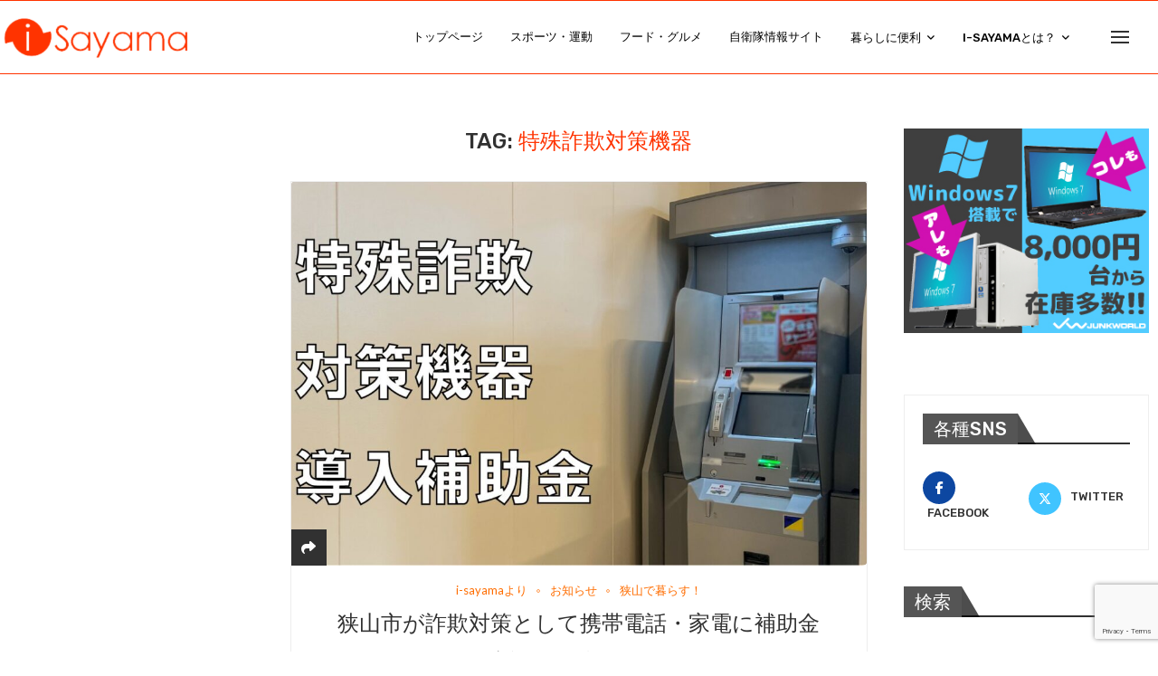

--- FILE ---
content_type: text/html; charset=utf-8
request_url: https://www.google.com/recaptcha/api2/anchor?ar=1&k=6Lf0VegUAAAAALpsm7Bh5kgruz6074j6grknhHdi&co=aHR0cHM6Ly93d3cuc2F5YW1hLmpwOjQ0Mw..&hl=en&v=PoyoqOPhxBO7pBk68S4YbpHZ&size=invisible&anchor-ms=20000&execute-ms=30000&cb=3a5ykw6bobea
body_size: 48804
content:
<!DOCTYPE HTML><html dir="ltr" lang="en"><head><meta http-equiv="Content-Type" content="text/html; charset=UTF-8">
<meta http-equiv="X-UA-Compatible" content="IE=edge">
<title>reCAPTCHA</title>
<style type="text/css">
/* cyrillic-ext */
@font-face {
  font-family: 'Roboto';
  font-style: normal;
  font-weight: 400;
  font-stretch: 100%;
  src: url(//fonts.gstatic.com/s/roboto/v48/KFO7CnqEu92Fr1ME7kSn66aGLdTylUAMa3GUBHMdazTgWw.woff2) format('woff2');
  unicode-range: U+0460-052F, U+1C80-1C8A, U+20B4, U+2DE0-2DFF, U+A640-A69F, U+FE2E-FE2F;
}
/* cyrillic */
@font-face {
  font-family: 'Roboto';
  font-style: normal;
  font-weight: 400;
  font-stretch: 100%;
  src: url(//fonts.gstatic.com/s/roboto/v48/KFO7CnqEu92Fr1ME7kSn66aGLdTylUAMa3iUBHMdazTgWw.woff2) format('woff2');
  unicode-range: U+0301, U+0400-045F, U+0490-0491, U+04B0-04B1, U+2116;
}
/* greek-ext */
@font-face {
  font-family: 'Roboto';
  font-style: normal;
  font-weight: 400;
  font-stretch: 100%;
  src: url(//fonts.gstatic.com/s/roboto/v48/KFO7CnqEu92Fr1ME7kSn66aGLdTylUAMa3CUBHMdazTgWw.woff2) format('woff2');
  unicode-range: U+1F00-1FFF;
}
/* greek */
@font-face {
  font-family: 'Roboto';
  font-style: normal;
  font-weight: 400;
  font-stretch: 100%;
  src: url(//fonts.gstatic.com/s/roboto/v48/KFO7CnqEu92Fr1ME7kSn66aGLdTylUAMa3-UBHMdazTgWw.woff2) format('woff2');
  unicode-range: U+0370-0377, U+037A-037F, U+0384-038A, U+038C, U+038E-03A1, U+03A3-03FF;
}
/* math */
@font-face {
  font-family: 'Roboto';
  font-style: normal;
  font-weight: 400;
  font-stretch: 100%;
  src: url(//fonts.gstatic.com/s/roboto/v48/KFO7CnqEu92Fr1ME7kSn66aGLdTylUAMawCUBHMdazTgWw.woff2) format('woff2');
  unicode-range: U+0302-0303, U+0305, U+0307-0308, U+0310, U+0312, U+0315, U+031A, U+0326-0327, U+032C, U+032F-0330, U+0332-0333, U+0338, U+033A, U+0346, U+034D, U+0391-03A1, U+03A3-03A9, U+03B1-03C9, U+03D1, U+03D5-03D6, U+03F0-03F1, U+03F4-03F5, U+2016-2017, U+2034-2038, U+203C, U+2040, U+2043, U+2047, U+2050, U+2057, U+205F, U+2070-2071, U+2074-208E, U+2090-209C, U+20D0-20DC, U+20E1, U+20E5-20EF, U+2100-2112, U+2114-2115, U+2117-2121, U+2123-214F, U+2190, U+2192, U+2194-21AE, U+21B0-21E5, U+21F1-21F2, U+21F4-2211, U+2213-2214, U+2216-22FF, U+2308-230B, U+2310, U+2319, U+231C-2321, U+2336-237A, U+237C, U+2395, U+239B-23B7, U+23D0, U+23DC-23E1, U+2474-2475, U+25AF, U+25B3, U+25B7, U+25BD, U+25C1, U+25CA, U+25CC, U+25FB, U+266D-266F, U+27C0-27FF, U+2900-2AFF, U+2B0E-2B11, U+2B30-2B4C, U+2BFE, U+3030, U+FF5B, U+FF5D, U+1D400-1D7FF, U+1EE00-1EEFF;
}
/* symbols */
@font-face {
  font-family: 'Roboto';
  font-style: normal;
  font-weight: 400;
  font-stretch: 100%;
  src: url(//fonts.gstatic.com/s/roboto/v48/KFO7CnqEu92Fr1ME7kSn66aGLdTylUAMaxKUBHMdazTgWw.woff2) format('woff2');
  unicode-range: U+0001-000C, U+000E-001F, U+007F-009F, U+20DD-20E0, U+20E2-20E4, U+2150-218F, U+2190, U+2192, U+2194-2199, U+21AF, U+21E6-21F0, U+21F3, U+2218-2219, U+2299, U+22C4-22C6, U+2300-243F, U+2440-244A, U+2460-24FF, U+25A0-27BF, U+2800-28FF, U+2921-2922, U+2981, U+29BF, U+29EB, U+2B00-2BFF, U+4DC0-4DFF, U+FFF9-FFFB, U+10140-1018E, U+10190-1019C, U+101A0, U+101D0-101FD, U+102E0-102FB, U+10E60-10E7E, U+1D2C0-1D2D3, U+1D2E0-1D37F, U+1F000-1F0FF, U+1F100-1F1AD, U+1F1E6-1F1FF, U+1F30D-1F30F, U+1F315, U+1F31C, U+1F31E, U+1F320-1F32C, U+1F336, U+1F378, U+1F37D, U+1F382, U+1F393-1F39F, U+1F3A7-1F3A8, U+1F3AC-1F3AF, U+1F3C2, U+1F3C4-1F3C6, U+1F3CA-1F3CE, U+1F3D4-1F3E0, U+1F3ED, U+1F3F1-1F3F3, U+1F3F5-1F3F7, U+1F408, U+1F415, U+1F41F, U+1F426, U+1F43F, U+1F441-1F442, U+1F444, U+1F446-1F449, U+1F44C-1F44E, U+1F453, U+1F46A, U+1F47D, U+1F4A3, U+1F4B0, U+1F4B3, U+1F4B9, U+1F4BB, U+1F4BF, U+1F4C8-1F4CB, U+1F4D6, U+1F4DA, U+1F4DF, U+1F4E3-1F4E6, U+1F4EA-1F4ED, U+1F4F7, U+1F4F9-1F4FB, U+1F4FD-1F4FE, U+1F503, U+1F507-1F50B, U+1F50D, U+1F512-1F513, U+1F53E-1F54A, U+1F54F-1F5FA, U+1F610, U+1F650-1F67F, U+1F687, U+1F68D, U+1F691, U+1F694, U+1F698, U+1F6AD, U+1F6B2, U+1F6B9-1F6BA, U+1F6BC, U+1F6C6-1F6CF, U+1F6D3-1F6D7, U+1F6E0-1F6EA, U+1F6F0-1F6F3, U+1F6F7-1F6FC, U+1F700-1F7FF, U+1F800-1F80B, U+1F810-1F847, U+1F850-1F859, U+1F860-1F887, U+1F890-1F8AD, U+1F8B0-1F8BB, U+1F8C0-1F8C1, U+1F900-1F90B, U+1F93B, U+1F946, U+1F984, U+1F996, U+1F9E9, U+1FA00-1FA6F, U+1FA70-1FA7C, U+1FA80-1FA89, U+1FA8F-1FAC6, U+1FACE-1FADC, U+1FADF-1FAE9, U+1FAF0-1FAF8, U+1FB00-1FBFF;
}
/* vietnamese */
@font-face {
  font-family: 'Roboto';
  font-style: normal;
  font-weight: 400;
  font-stretch: 100%;
  src: url(//fonts.gstatic.com/s/roboto/v48/KFO7CnqEu92Fr1ME7kSn66aGLdTylUAMa3OUBHMdazTgWw.woff2) format('woff2');
  unicode-range: U+0102-0103, U+0110-0111, U+0128-0129, U+0168-0169, U+01A0-01A1, U+01AF-01B0, U+0300-0301, U+0303-0304, U+0308-0309, U+0323, U+0329, U+1EA0-1EF9, U+20AB;
}
/* latin-ext */
@font-face {
  font-family: 'Roboto';
  font-style: normal;
  font-weight: 400;
  font-stretch: 100%;
  src: url(//fonts.gstatic.com/s/roboto/v48/KFO7CnqEu92Fr1ME7kSn66aGLdTylUAMa3KUBHMdazTgWw.woff2) format('woff2');
  unicode-range: U+0100-02BA, U+02BD-02C5, U+02C7-02CC, U+02CE-02D7, U+02DD-02FF, U+0304, U+0308, U+0329, U+1D00-1DBF, U+1E00-1E9F, U+1EF2-1EFF, U+2020, U+20A0-20AB, U+20AD-20C0, U+2113, U+2C60-2C7F, U+A720-A7FF;
}
/* latin */
@font-face {
  font-family: 'Roboto';
  font-style: normal;
  font-weight: 400;
  font-stretch: 100%;
  src: url(//fonts.gstatic.com/s/roboto/v48/KFO7CnqEu92Fr1ME7kSn66aGLdTylUAMa3yUBHMdazQ.woff2) format('woff2');
  unicode-range: U+0000-00FF, U+0131, U+0152-0153, U+02BB-02BC, U+02C6, U+02DA, U+02DC, U+0304, U+0308, U+0329, U+2000-206F, U+20AC, U+2122, U+2191, U+2193, U+2212, U+2215, U+FEFF, U+FFFD;
}
/* cyrillic-ext */
@font-face {
  font-family: 'Roboto';
  font-style: normal;
  font-weight: 500;
  font-stretch: 100%;
  src: url(//fonts.gstatic.com/s/roboto/v48/KFO7CnqEu92Fr1ME7kSn66aGLdTylUAMa3GUBHMdazTgWw.woff2) format('woff2');
  unicode-range: U+0460-052F, U+1C80-1C8A, U+20B4, U+2DE0-2DFF, U+A640-A69F, U+FE2E-FE2F;
}
/* cyrillic */
@font-face {
  font-family: 'Roboto';
  font-style: normal;
  font-weight: 500;
  font-stretch: 100%;
  src: url(//fonts.gstatic.com/s/roboto/v48/KFO7CnqEu92Fr1ME7kSn66aGLdTylUAMa3iUBHMdazTgWw.woff2) format('woff2');
  unicode-range: U+0301, U+0400-045F, U+0490-0491, U+04B0-04B1, U+2116;
}
/* greek-ext */
@font-face {
  font-family: 'Roboto';
  font-style: normal;
  font-weight: 500;
  font-stretch: 100%;
  src: url(//fonts.gstatic.com/s/roboto/v48/KFO7CnqEu92Fr1ME7kSn66aGLdTylUAMa3CUBHMdazTgWw.woff2) format('woff2');
  unicode-range: U+1F00-1FFF;
}
/* greek */
@font-face {
  font-family: 'Roboto';
  font-style: normal;
  font-weight: 500;
  font-stretch: 100%;
  src: url(//fonts.gstatic.com/s/roboto/v48/KFO7CnqEu92Fr1ME7kSn66aGLdTylUAMa3-UBHMdazTgWw.woff2) format('woff2');
  unicode-range: U+0370-0377, U+037A-037F, U+0384-038A, U+038C, U+038E-03A1, U+03A3-03FF;
}
/* math */
@font-face {
  font-family: 'Roboto';
  font-style: normal;
  font-weight: 500;
  font-stretch: 100%;
  src: url(//fonts.gstatic.com/s/roboto/v48/KFO7CnqEu92Fr1ME7kSn66aGLdTylUAMawCUBHMdazTgWw.woff2) format('woff2');
  unicode-range: U+0302-0303, U+0305, U+0307-0308, U+0310, U+0312, U+0315, U+031A, U+0326-0327, U+032C, U+032F-0330, U+0332-0333, U+0338, U+033A, U+0346, U+034D, U+0391-03A1, U+03A3-03A9, U+03B1-03C9, U+03D1, U+03D5-03D6, U+03F0-03F1, U+03F4-03F5, U+2016-2017, U+2034-2038, U+203C, U+2040, U+2043, U+2047, U+2050, U+2057, U+205F, U+2070-2071, U+2074-208E, U+2090-209C, U+20D0-20DC, U+20E1, U+20E5-20EF, U+2100-2112, U+2114-2115, U+2117-2121, U+2123-214F, U+2190, U+2192, U+2194-21AE, U+21B0-21E5, U+21F1-21F2, U+21F4-2211, U+2213-2214, U+2216-22FF, U+2308-230B, U+2310, U+2319, U+231C-2321, U+2336-237A, U+237C, U+2395, U+239B-23B7, U+23D0, U+23DC-23E1, U+2474-2475, U+25AF, U+25B3, U+25B7, U+25BD, U+25C1, U+25CA, U+25CC, U+25FB, U+266D-266F, U+27C0-27FF, U+2900-2AFF, U+2B0E-2B11, U+2B30-2B4C, U+2BFE, U+3030, U+FF5B, U+FF5D, U+1D400-1D7FF, U+1EE00-1EEFF;
}
/* symbols */
@font-face {
  font-family: 'Roboto';
  font-style: normal;
  font-weight: 500;
  font-stretch: 100%;
  src: url(//fonts.gstatic.com/s/roboto/v48/KFO7CnqEu92Fr1ME7kSn66aGLdTylUAMaxKUBHMdazTgWw.woff2) format('woff2');
  unicode-range: U+0001-000C, U+000E-001F, U+007F-009F, U+20DD-20E0, U+20E2-20E4, U+2150-218F, U+2190, U+2192, U+2194-2199, U+21AF, U+21E6-21F0, U+21F3, U+2218-2219, U+2299, U+22C4-22C6, U+2300-243F, U+2440-244A, U+2460-24FF, U+25A0-27BF, U+2800-28FF, U+2921-2922, U+2981, U+29BF, U+29EB, U+2B00-2BFF, U+4DC0-4DFF, U+FFF9-FFFB, U+10140-1018E, U+10190-1019C, U+101A0, U+101D0-101FD, U+102E0-102FB, U+10E60-10E7E, U+1D2C0-1D2D3, U+1D2E0-1D37F, U+1F000-1F0FF, U+1F100-1F1AD, U+1F1E6-1F1FF, U+1F30D-1F30F, U+1F315, U+1F31C, U+1F31E, U+1F320-1F32C, U+1F336, U+1F378, U+1F37D, U+1F382, U+1F393-1F39F, U+1F3A7-1F3A8, U+1F3AC-1F3AF, U+1F3C2, U+1F3C4-1F3C6, U+1F3CA-1F3CE, U+1F3D4-1F3E0, U+1F3ED, U+1F3F1-1F3F3, U+1F3F5-1F3F7, U+1F408, U+1F415, U+1F41F, U+1F426, U+1F43F, U+1F441-1F442, U+1F444, U+1F446-1F449, U+1F44C-1F44E, U+1F453, U+1F46A, U+1F47D, U+1F4A3, U+1F4B0, U+1F4B3, U+1F4B9, U+1F4BB, U+1F4BF, U+1F4C8-1F4CB, U+1F4D6, U+1F4DA, U+1F4DF, U+1F4E3-1F4E6, U+1F4EA-1F4ED, U+1F4F7, U+1F4F9-1F4FB, U+1F4FD-1F4FE, U+1F503, U+1F507-1F50B, U+1F50D, U+1F512-1F513, U+1F53E-1F54A, U+1F54F-1F5FA, U+1F610, U+1F650-1F67F, U+1F687, U+1F68D, U+1F691, U+1F694, U+1F698, U+1F6AD, U+1F6B2, U+1F6B9-1F6BA, U+1F6BC, U+1F6C6-1F6CF, U+1F6D3-1F6D7, U+1F6E0-1F6EA, U+1F6F0-1F6F3, U+1F6F7-1F6FC, U+1F700-1F7FF, U+1F800-1F80B, U+1F810-1F847, U+1F850-1F859, U+1F860-1F887, U+1F890-1F8AD, U+1F8B0-1F8BB, U+1F8C0-1F8C1, U+1F900-1F90B, U+1F93B, U+1F946, U+1F984, U+1F996, U+1F9E9, U+1FA00-1FA6F, U+1FA70-1FA7C, U+1FA80-1FA89, U+1FA8F-1FAC6, U+1FACE-1FADC, U+1FADF-1FAE9, U+1FAF0-1FAF8, U+1FB00-1FBFF;
}
/* vietnamese */
@font-face {
  font-family: 'Roboto';
  font-style: normal;
  font-weight: 500;
  font-stretch: 100%;
  src: url(//fonts.gstatic.com/s/roboto/v48/KFO7CnqEu92Fr1ME7kSn66aGLdTylUAMa3OUBHMdazTgWw.woff2) format('woff2');
  unicode-range: U+0102-0103, U+0110-0111, U+0128-0129, U+0168-0169, U+01A0-01A1, U+01AF-01B0, U+0300-0301, U+0303-0304, U+0308-0309, U+0323, U+0329, U+1EA0-1EF9, U+20AB;
}
/* latin-ext */
@font-face {
  font-family: 'Roboto';
  font-style: normal;
  font-weight: 500;
  font-stretch: 100%;
  src: url(//fonts.gstatic.com/s/roboto/v48/KFO7CnqEu92Fr1ME7kSn66aGLdTylUAMa3KUBHMdazTgWw.woff2) format('woff2');
  unicode-range: U+0100-02BA, U+02BD-02C5, U+02C7-02CC, U+02CE-02D7, U+02DD-02FF, U+0304, U+0308, U+0329, U+1D00-1DBF, U+1E00-1E9F, U+1EF2-1EFF, U+2020, U+20A0-20AB, U+20AD-20C0, U+2113, U+2C60-2C7F, U+A720-A7FF;
}
/* latin */
@font-face {
  font-family: 'Roboto';
  font-style: normal;
  font-weight: 500;
  font-stretch: 100%;
  src: url(//fonts.gstatic.com/s/roboto/v48/KFO7CnqEu92Fr1ME7kSn66aGLdTylUAMa3yUBHMdazQ.woff2) format('woff2');
  unicode-range: U+0000-00FF, U+0131, U+0152-0153, U+02BB-02BC, U+02C6, U+02DA, U+02DC, U+0304, U+0308, U+0329, U+2000-206F, U+20AC, U+2122, U+2191, U+2193, U+2212, U+2215, U+FEFF, U+FFFD;
}
/* cyrillic-ext */
@font-face {
  font-family: 'Roboto';
  font-style: normal;
  font-weight: 900;
  font-stretch: 100%;
  src: url(//fonts.gstatic.com/s/roboto/v48/KFO7CnqEu92Fr1ME7kSn66aGLdTylUAMa3GUBHMdazTgWw.woff2) format('woff2');
  unicode-range: U+0460-052F, U+1C80-1C8A, U+20B4, U+2DE0-2DFF, U+A640-A69F, U+FE2E-FE2F;
}
/* cyrillic */
@font-face {
  font-family: 'Roboto';
  font-style: normal;
  font-weight: 900;
  font-stretch: 100%;
  src: url(//fonts.gstatic.com/s/roboto/v48/KFO7CnqEu92Fr1ME7kSn66aGLdTylUAMa3iUBHMdazTgWw.woff2) format('woff2');
  unicode-range: U+0301, U+0400-045F, U+0490-0491, U+04B0-04B1, U+2116;
}
/* greek-ext */
@font-face {
  font-family: 'Roboto';
  font-style: normal;
  font-weight: 900;
  font-stretch: 100%;
  src: url(//fonts.gstatic.com/s/roboto/v48/KFO7CnqEu92Fr1ME7kSn66aGLdTylUAMa3CUBHMdazTgWw.woff2) format('woff2');
  unicode-range: U+1F00-1FFF;
}
/* greek */
@font-face {
  font-family: 'Roboto';
  font-style: normal;
  font-weight: 900;
  font-stretch: 100%;
  src: url(//fonts.gstatic.com/s/roboto/v48/KFO7CnqEu92Fr1ME7kSn66aGLdTylUAMa3-UBHMdazTgWw.woff2) format('woff2');
  unicode-range: U+0370-0377, U+037A-037F, U+0384-038A, U+038C, U+038E-03A1, U+03A3-03FF;
}
/* math */
@font-face {
  font-family: 'Roboto';
  font-style: normal;
  font-weight: 900;
  font-stretch: 100%;
  src: url(//fonts.gstatic.com/s/roboto/v48/KFO7CnqEu92Fr1ME7kSn66aGLdTylUAMawCUBHMdazTgWw.woff2) format('woff2');
  unicode-range: U+0302-0303, U+0305, U+0307-0308, U+0310, U+0312, U+0315, U+031A, U+0326-0327, U+032C, U+032F-0330, U+0332-0333, U+0338, U+033A, U+0346, U+034D, U+0391-03A1, U+03A3-03A9, U+03B1-03C9, U+03D1, U+03D5-03D6, U+03F0-03F1, U+03F4-03F5, U+2016-2017, U+2034-2038, U+203C, U+2040, U+2043, U+2047, U+2050, U+2057, U+205F, U+2070-2071, U+2074-208E, U+2090-209C, U+20D0-20DC, U+20E1, U+20E5-20EF, U+2100-2112, U+2114-2115, U+2117-2121, U+2123-214F, U+2190, U+2192, U+2194-21AE, U+21B0-21E5, U+21F1-21F2, U+21F4-2211, U+2213-2214, U+2216-22FF, U+2308-230B, U+2310, U+2319, U+231C-2321, U+2336-237A, U+237C, U+2395, U+239B-23B7, U+23D0, U+23DC-23E1, U+2474-2475, U+25AF, U+25B3, U+25B7, U+25BD, U+25C1, U+25CA, U+25CC, U+25FB, U+266D-266F, U+27C0-27FF, U+2900-2AFF, U+2B0E-2B11, U+2B30-2B4C, U+2BFE, U+3030, U+FF5B, U+FF5D, U+1D400-1D7FF, U+1EE00-1EEFF;
}
/* symbols */
@font-face {
  font-family: 'Roboto';
  font-style: normal;
  font-weight: 900;
  font-stretch: 100%;
  src: url(//fonts.gstatic.com/s/roboto/v48/KFO7CnqEu92Fr1ME7kSn66aGLdTylUAMaxKUBHMdazTgWw.woff2) format('woff2');
  unicode-range: U+0001-000C, U+000E-001F, U+007F-009F, U+20DD-20E0, U+20E2-20E4, U+2150-218F, U+2190, U+2192, U+2194-2199, U+21AF, U+21E6-21F0, U+21F3, U+2218-2219, U+2299, U+22C4-22C6, U+2300-243F, U+2440-244A, U+2460-24FF, U+25A0-27BF, U+2800-28FF, U+2921-2922, U+2981, U+29BF, U+29EB, U+2B00-2BFF, U+4DC0-4DFF, U+FFF9-FFFB, U+10140-1018E, U+10190-1019C, U+101A0, U+101D0-101FD, U+102E0-102FB, U+10E60-10E7E, U+1D2C0-1D2D3, U+1D2E0-1D37F, U+1F000-1F0FF, U+1F100-1F1AD, U+1F1E6-1F1FF, U+1F30D-1F30F, U+1F315, U+1F31C, U+1F31E, U+1F320-1F32C, U+1F336, U+1F378, U+1F37D, U+1F382, U+1F393-1F39F, U+1F3A7-1F3A8, U+1F3AC-1F3AF, U+1F3C2, U+1F3C4-1F3C6, U+1F3CA-1F3CE, U+1F3D4-1F3E0, U+1F3ED, U+1F3F1-1F3F3, U+1F3F5-1F3F7, U+1F408, U+1F415, U+1F41F, U+1F426, U+1F43F, U+1F441-1F442, U+1F444, U+1F446-1F449, U+1F44C-1F44E, U+1F453, U+1F46A, U+1F47D, U+1F4A3, U+1F4B0, U+1F4B3, U+1F4B9, U+1F4BB, U+1F4BF, U+1F4C8-1F4CB, U+1F4D6, U+1F4DA, U+1F4DF, U+1F4E3-1F4E6, U+1F4EA-1F4ED, U+1F4F7, U+1F4F9-1F4FB, U+1F4FD-1F4FE, U+1F503, U+1F507-1F50B, U+1F50D, U+1F512-1F513, U+1F53E-1F54A, U+1F54F-1F5FA, U+1F610, U+1F650-1F67F, U+1F687, U+1F68D, U+1F691, U+1F694, U+1F698, U+1F6AD, U+1F6B2, U+1F6B9-1F6BA, U+1F6BC, U+1F6C6-1F6CF, U+1F6D3-1F6D7, U+1F6E0-1F6EA, U+1F6F0-1F6F3, U+1F6F7-1F6FC, U+1F700-1F7FF, U+1F800-1F80B, U+1F810-1F847, U+1F850-1F859, U+1F860-1F887, U+1F890-1F8AD, U+1F8B0-1F8BB, U+1F8C0-1F8C1, U+1F900-1F90B, U+1F93B, U+1F946, U+1F984, U+1F996, U+1F9E9, U+1FA00-1FA6F, U+1FA70-1FA7C, U+1FA80-1FA89, U+1FA8F-1FAC6, U+1FACE-1FADC, U+1FADF-1FAE9, U+1FAF0-1FAF8, U+1FB00-1FBFF;
}
/* vietnamese */
@font-face {
  font-family: 'Roboto';
  font-style: normal;
  font-weight: 900;
  font-stretch: 100%;
  src: url(//fonts.gstatic.com/s/roboto/v48/KFO7CnqEu92Fr1ME7kSn66aGLdTylUAMa3OUBHMdazTgWw.woff2) format('woff2');
  unicode-range: U+0102-0103, U+0110-0111, U+0128-0129, U+0168-0169, U+01A0-01A1, U+01AF-01B0, U+0300-0301, U+0303-0304, U+0308-0309, U+0323, U+0329, U+1EA0-1EF9, U+20AB;
}
/* latin-ext */
@font-face {
  font-family: 'Roboto';
  font-style: normal;
  font-weight: 900;
  font-stretch: 100%;
  src: url(//fonts.gstatic.com/s/roboto/v48/KFO7CnqEu92Fr1ME7kSn66aGLdTylUAMa3KUBHMdazTgWw.woff2) format('woff2');
  unicode-range: U+0100-02BA, U+02BD-02C5, U+02C7-02CC, U+02CE-02D7, U+02DD-02FF, U+0304, U+0308, U+0329, U+1D00-1DBF, U+1E00-1E9F, U+1EF2-1EFF, U+2020, U+20A0-20AB, U+20AD-20C0, U+2113, U+2C60-2C7F, U+A720-A7FF;
}
/* latin */
@font-face {
  font-family: 'Roboto';
  font-style: normal;
  font-weight: 900;
  font-stretch: 100%;
  src: url(//fonts.gstatic.com/s/roboto/v48/KFO7CnqEu92Fr1ME7kSn66aGLdTylUAMa3yUBHMdazQ.woff2) format('woff2');
  unicode-range: U+0000-00FF, U+0131, U+0152-0153, U+02BB-02BC, U+02C6, U+02DA, U+02DC, U+0304, U+0308, U+0329, U+2000-206F, U+20AC, U+2122, U+2191, U+2193, U+2212, U+2215, U+FEFF, U+FFFD;
}

</style>
<link rel="stylesheet" type="text/css" href="https://www.gstatic.com/recaptcha/releases/PoyoqOPhxBO7pBk68S4YbpHZ/styles__ltr.css">
<script nonce="jX3hGU5i89Ex4IFqA39MCA" type="text/javascript">window['__recaptcha_api'] = 'https://www.google.com/recaptcha/api2/';</script>
<script type="text/javascript" src="https://www.gstatic.com/recaptcha/releases/PoyoqOPhxBO7pBk68S4YbpHZ/recaptcha__en.js" nonce="jX3hGU5i89Ex4IFqA39MCA">
      
    </script></head>
<body><div id="rc-anchor-alert" class="rc-anchor-alert"></div>
<input type="hidden" id="recaptcha-token" value="[base64]">
<script type="text/javascript" nonce="jX3hGU5i89Ex4IFqA39MCA">
      recaptcha.anchor.Main.init("[\x22ainput\x22,[\x22bgdata\x22,\x22\x22,\[base64]/[base64]/MjU1Ong/[base64]/[base64]/[base64]/[base64]/[base64]/[base64]/[base64]/[base64]/[base64]/[base64]/[base64]/[base64]/[base64]/[base64]/[base64]\\u003d\x22,\[base64]\\u003d\x22,\x22wooAbMKdYcKzMTDDl3DDmsKvPcOwa8O6X8K6UnFrw7o2wosfw5hFcsO+w53CqU3DoMOpw4PCn8KYw5rCi8KMw5LCjMOgw7/[base64]/DgMKGw6zDpsKgwpfCpgXCnBrCkFl/MFrDtSvClCjCssOlIcKebVIvFmHChMOYC3PDtsOuw4LDgsOlDRg1wqfDhQLDl8K8w75bw4oqBsKuEMKkYMK/PzfDknDClsOqNGVhw7d5wplkwoXDqm4Tfkc7HcOrw6FPXjHCjcKVYMKmF8Kzw7pfw6PDvhfCmknCtSXDgMKFGcKWGXpAMixKSMK1CMOwEMO9J2Qlw7XCtn/DrMOGQsKFwqvCkcOzwrppWsK8wo3CsgzCtMKBwobCsRV7wrZew6jCrsKDw5rCim3DpSU4wrvChcK6w4IMwqXDsS0ewofClWxJN8OVLMOnw4REw6lmw6jCosOKED1cw6xfw5HCo37DkF/DkVHDk24+w5lyUcK2QW/DiiACdUMKWcKEwqLCog5lw6fDsMO7w5zDu3FHNXsew7zDomHDn0UvIy5fTsK5wqwEesOaw6TDhAsqJsOQwrvCicKyc8OfPcOjwphKZcOsHRgQSMOyw7XCvMKhwrFrw6IBX37CsybDv8KAw5jDvcOhIyZBYWo4OVXDjWzCti/[base64]/CjDzCksOYO8KPf2jConJZTMKXwoxnw5BHwrrCsMOYwofCnsKSCMOwfhnDnsOuwonCq3t3wqs4a8K5w6ZfbcOBL17Dj0TCoiYlN8KleVrDpMKuwrrCmw/[base64]/w6XCoV4Sw4wUwpsMwq/DgmDDkVzChgHDoHbDrgPCsgIwS3QnwqLCjzrDssKPUhUyID/Dn8KQWHzDpR7DojzCkMK5w6/DhMK3AGvDtiEmw7wewqZkwqJMwollZsOWL2l4JGLDusKaw5VSw7AXI8O1wod8w77DglvCucKtZ8KEw5TChcKbO8KcwrjChMOIdsOcYMKjw5fDnsO+w40bw4oywq3Dtl8Rwr7CpS7DisKBwrJmw7/Cm8OKSEvCscOXLybDr07CiMKbPTzCiMOIw7vDiWsKw6xIwqUFBMKdOGNjfgcxw59GwpfCqSggScOhPMKqccKrw7nCsMOZKC7CvsOYT8KxIsKxwpA/w4FSwr/CrMO6w7t6wqjDv8K9wogHwqPDq2fClgg9wqUtw55pw4bDpBJ2fcKNw7nDmMOgaEcOecKPw5ZPw4DCsXQMwozDrsOYw6nCscKdwrjCicKNTcKdwqxNwrIywqN5w6rChGguwojCvDLDhnjDiER8Q8Okwr97wo8lP8OKwpDDpsK3US/CigAKf0bCnMOKKsKfwrbDiR7DjV0YecOlw5tTw6pYGHs5wpbDqMOPZ8O5aMKqwpNxwpbDpn7DlcK/JTbDihnCq8Onw5lePSLDmxdCwqAHw4oxKWLDgcOow68+M3bCm8K5QSjDm2cVwrDCn2DCtk/[base64]/DqgbCpcKEVnTDocKvwqTDiMKQwq/DpMOpFgfCjjTDqMKRw4jCncO5TsKXw5LDnx8Ocw0ABcOjeR0hCMKpJ8KqAmN1w4HDsMOGdcOSfUAlwrTDpmE2w540JMK6wqzCtVMEw4ccIsKEw5fChcOuw7/CosKfKMKGeyVmJAHDg8Ofw6U/wrprY30jw4jDu1bDpMKcw6nCqMOSwqDCj8OgwocucsKlYC3CnGbDuMO9wqxOFcKFI2TClwXDr8O5w73DucKvdxLCj8KiNS3CjGEhYsOiwpXDusK3w6wGEVl1QWnCkMKuw40UesONNX3DpsKBbmrCksObw5ROc8KqG8KEfMKGDcKxwqRtwp/Ckjgpwp1jw47DmTtkwqzCnHU1wpzDgEFQBsKAwr5Sw6/DsH3CuHk9wpHCpcOBw6rCtcKsw7R+G1tFcGjChC1/TMKVbVjDhsK1XAVdTcO+wo0iJBw4WsOSw47DnQnDlMOTZMOlLsOBA8K0w7RgRwwQbQgeWDlzwobDg0sJDAtvw45Fw74gw6rDmRdcSBduJ0nCiMKpw7p0aycAOMOEwpbDsBzDnMOaMkDDjhFhQhd/wqzChAoewrYVTGHCncOTwrbChzvChg3DrS4Yw6zDgsKRw7s/w7U4eErCpMO6w5bDn8OjZcOBIcOcw4Rtw5syfybDqcKaw5fConUMWVTChsOoXcKGw5F5woHCm2JpEsOkPMKURGfCh1QkPEbDvhfDj8ORwp9ZTMKKW8K/w6dYBMKOB8Ocw6bDt1/CrcOrw7YFb8OwbRUgI8Kvw4XDoMO6wpDCv1hUw6hLwpbChl4sHR5fwpDCsAzDlmkTQiA6OT9Fw5TDqxtzEQR0XMKGw6p/w7vCpcONG8OmwoZGNMKAJsKOd0Fvw6/[base64]/[base64]/[base64]/DrB5Qw7UOwpIcPsKowrtow4Ubw61hccKbDWEuPRTCsUnCt28zQjhjXADDo8K7w5cow5bDuMOOw5towrLCusKOKzB2wr3CnxXCq25xUcO8VMKywrDCi8KlwofCtsKsc1HDncOFeXrDvjMBbnBEw7R+wqAJwrTCtsKGw7XDosK/w5QxUBDDrEYJw5/[base64]/Cj1DCmTrCncO/VTHDmsOmHcKMw4sIGMKmJErDq8KvGAZkUcO9B3Myw6hvBcKVRQDDh8KpwrHCmQVOX8KRXg4YwqAWw6rCr8OYF8K9aMObw71SwonDj8KVw7zDtFwAJ8OUwr5Fw7vDhAApw47Ds2zDqcKnwow8w4zDuS/DlmZpw7JuFsKmw7PCjE/DssKZwrTDrMOpw64TFMOZwoI+FsKwacKpRsKMwpLDtC1Gw6BXYloSCHo/QB/DncKXAy3DgMOWPcOFw5LCj0HDlMKYVjcBAcOAbwERQcOkPS/CkCM9KMK1w7/CnsKZF3rDjkvDsMKEwoDCrsKPUcKRw4vCqCPCocKgw4VEwp0vNSzDsCgzwpFQwrltBEhQwqrCscKqSsKYdmjCh0cXwr3Ct8Kfw5PDrUFKw4/DuMKZGMK6IhQMSAXCvEkqQMOzwpDDt2RvMGRhBiHClRXCqxZUwpw0CXfChB/[base64]/Cqx/Du2TDuDvCsFbCsMO2FsOXDsOCFsKwcXDCrldxwp7CnFYoGAcxcBrCiUXCkQfCicKzFVpKwphUwq5Bw7fDhcOVdmsKw6nDocKSwrjDjMORwpXDscO7c3DClSU2KsOOwo7CvUMjw60CezHCgB9Hw4DCj8KGXR/[base64]/O8Kgw4s+wrnChzlpwo/DnivDmsO8wpTCvMOrwpfDocOowoJSG8O4BHrCl8OkI8KbQ8KRwrI/w4bCgn4MwqjCkmtRw4DDkmtnfhfDtXTCrMKOwqnDpMO0w59gNyFJwrPDvMKze8OLwoZEwr/CgMO+w7fDqMKIB8O4w6bCjHojw44lXQwiwrlyW8OUbyNSw6Zpwp7CsWNjw7nChMKIRAIgQFjDqyXCjcOjw6rCn8Kyw6dmDVdpw5TDsDjDnMK5WGVkwoTCm8Kpw50uMF0Nw5/Dh0HCoMKTwpM2c8KQQcKCw6PDgkfDscONwqlgwowjL8Ouw4Y0Y8KNw53CvcKVwonCsWLDtcOBwoVGwotmwptjUMOSw5cwwpnChQNeIEzDocO4w7oiYB09w6HDoxjCgsKKwoQaw5DCt2jChx1PVVLDnlbDvEAUM0PDoXbCnsKHwrbCo8KKw6AMWcOlXsO5w5/[base64]/[base64]/[base64]/Cs8K7w6x6w7DChsKawrrCk8KBVQ00wpvCmxdBADTCqcKNV8OpOsKZwrlKTcOkJMKPwoEVP1BZPF9wwqbDhmfCv2QuJsOTT2nDr8KmJW7CrsKUEcOAw6F4H2fCjgUuZTnDmUxLwopvwqrCu2YVw5MmD8KZa3s/[base64]/[base64]/DksONakYYwrVCwpHCuUklJ8KMIR7DlDsYw4/CknQFZ8Omw7rCgDxvSC7Ck8KydCgtdAXCllx8wp8Rw6oMdHxWw4B/f8OEd8O9ZBkQCQZww4jDpMO2eVbDmHw3RivCpSV9QcK5AMOHw41qR0Frw45ew57CjSHDtMKYwq5+TGjDgsKMWmvCggM9w614Dx4yCSEAwpXDpcKGw4nDgMOEwr/ClG3ClEQWK8ORwrVQYMOOHkDCpWVdwo7CmMKCw5jDrMOWw5LCkyfCiQzCqsKawrkuw7/CqMOPDjlSUMKowp3Dk0jDtmDCkhnCscKxYDJrMngtdGZvw6UFw6ZQwrzChsKzw5RYw53Dj0TCvXjDshQ5BcKpMjNQGcKIN8Kwwo7DsMKpclRsw77DqcKTwolgw6nDrMKGeWfDvsKDUwTDh3w8wqkQZMKMelRxw4Euwo00wpDDo2zCtRNNwr/[base64]/wrcewrrCsDLCgMKlKMODw5rDuMOvGjfDsxXCs8OUwoJ2SQkBw6oYwoxJw5zCqVTDuQ0DB8OaKit2wojDnCnCoMOBdsO7KsOnR8Ohw4XDk8ONw6ZdGmpUw4nDtsKzw6/DlcO9wrdzJsKNCsOEw7lOw57Dl0HDp8OAw5nCqlLCs1hpKlDDr8Kyw7slw7PDqXrCp8Osf8K1NcK5w4PDr8Otw4Zowp3Csj/Cm8K0w6TDkmXCnsOiIMO9FsOoMh3CqcKAcsK0E0Rtwod/[base64]/CokklHcOswoZOw4nCuwUqwr7CoApoM8OtYMKRGsKuPMOcZ3DDnARpw6zCszLDqhBtY8Kxw5sawpzDpcKMfMOSHE/DkMOrb8OcX8Klw7zDrsKtHzhGWcO8w6XChnjCpVwNwpcxTMKfw53Cq8O3QFIBdsOAw4PDsXcyYcKNw7vCrQLDjsK5w7J/JSZDwqHCiVnCisOhw4IhwrLDl8K0wr3DpGZyInHDg8KndcKmwr7CicKJwp0aw6jCrcKIHXzDscK9WCHDhMOPeA/DsjDCk8OhJBbCgDjDnsKXw5BAO8K5XMK6csO1PV7CocOPTcO+MsOTa8KBwqrDs8O6UDpxw6XCrcKZEkzDrMOYR8K7IsO3wq9/woZgLsK6w4PDscOeb8O1E3HCr0fCosOlwoUjwqlnw71zw6zCjUXDikPCgxzCjhjDnsOxDMOTw6PCgMOuwr/DhsO5w5TDjggKL8O9dVPDrAIrw77CmWQTw51JPRLCl0XChFLChcO/esKGKcKfQsOmQUNFDF1kwqxxNsKzw6XCglJ+w5Qew67Dg8KQQsKxw4BTwqHDtx/DhRkjC13DvFfCtC1gwqllw6p2UWXCg8O3w5nCqcKJw5Uhw5HDocKBw6hrw6oyUcOHdMOPC8KAN8Oow4XCicKVw5PCjcKSf0sDEHYjwp7DjMK0V2nCi1NHP8O5OsO/w6fCo8KRF8OwWsKrwqvDuMOSwpzDosOIGj1Mw5hMw6sGEMOgWMO5esODwptdCsOsW0/CqV3Dg8KkwowKUlbDuj/[base64]/wrQbXsKcBAHDtcOFw5lKw6vCpEMAw4LCnHdww5zDhTwSwpsbw4pkAWXCrsK/OcKww65zwrTCj8OzwqfCtm/CnMOoc8Kvw4jCl8KeVMOhw7DCtV/DhsOGCG/DqmcMWMO8wprDp8KPLhY/w4J5wrMKNiYhZcO1woDCv8KZwpjCvg/CicOAw5RMIQDCosKyOsKnwoHCsgY8wqDCiMKswooqG8Oiw5pkccKNEX7CqcO6DQPDmFLCtgPDiT7DoMOPw45dwp3Dh0hyMhBcw6rDhkTDkhZ/[base64]/CpnzDslDDlsKFNh7DrMK5wqfCixIZw6XCkcOHIizCllZIXMOKSF3Dm0Y6Nnh8C8OOD0QRRGbDlWvDp0nDmcKvw6TDtMO1OcObainDhcKQOUN8Q8Kxw65bIAbDj1ZKJsKsw5nCq8K/fMKNwrbDtmTDpcOrw6gwwqHDowLDtcObw7JfwqtWwonDqsKJPcKzw5tdwqrDkVLDnSFlw4vDmwjCujbDk8O+AMOyMcKpK2VCwodxwpsQwrjDmSNkZScJwrZPKsKXLEIXwq/[base64]/CtsOjw54CwqVPwoIuGzvCsk7Ck8KhH2Jfw5TClTTCisK9wpMSLsOBw6/CsH82ccKBIFLDt8OQXcOKwqR6w7drw6F5w4IbN8OcQD0nwoxrw4bCr8OzYV8Jw67Ck0AjBMKCw7vCicO8w5wLU0/Cv8KyXcOSHj7DhATDsELCkcKyPjDDnCLCnFTDpMKswqHCvWcXJ1owKiwvPsKXIsKzwovCvmrCh0A1w7jDimdgAXDDpyjDqsOPwrbCtmAlRsOCwp1Sw459wpTCvcKdwqwgGMOgOwpnwpM7w7HDkcK/XwRxAw5AwpxSwpIEwofCtnPCo8KPwqowIcKQw5TCs0/Ckh3CrsKoR1LDnwRgGRDDv8KFBwcJfBnDkcKHSTM6aMKnwqZGG8OBwqvDkBjDjhVlw7t7GERgw45AXkHDrWTCkDfDo8OFw4bCtwETeHPCgX8/w4jCsMKQQT5MBmzDhA8FUsKXwpPCo2rCsQfDi8OXwqHDty3CtnLCnsO0wqLDkcKxc8ORwo5aCzojc2/Chl7CmXRzw6DDoMOQdTM/HsO+wqXCp1/CmCl0wpTDjzRzbMK/AU/CpQPCnMKcI8OyJzDCh8OPScKAI8KFw7XDsjorOF/Dll0Hw713wpfDpcKieMKRL8OLP8O8w7rDu8OfwrRAwrQAwq/DpXXCs0YXfWlqw4cRwobCuCh8FEB0SRlIwoAZUHB4IsOZwqXCgwHCjCojDMO/w5hDwoRXwrfDtMO7wpoRKW3DmsKEB0zCo2QNwoBzw7DCj8K7XcKUw6lywoHDtUVOJMOuw6rDum/DozHDjMK7w5NmwplgdlFvwoXDh8Kww6DCpDZuw43Dg8K3wpJZQmVqwrPDvzfClQ9OwrzDuyzDjy5fw6jDjynDknorw6vCmDbCmcOcK8OuVMKawpDDqBXClMO/PMOIfm5KwqjDk1/CmsKywp7ChcKDf8OnwojDuV1qDMKBw5vDlMKeV8KTw5DCqsOdOcKgwoFgw6EiTh4hccOpQsK/wrd9wqUAwr5/EltDAT/[base64]/[base64]/DqTYSQWcbRcKUT8OTwr7Ck8K5wrdDUsO/w7fDh8KfwpZvC0QQb8KNw6dXCcKiKRnCm3fDjFtKfMKjw67CnVYBQzoNw7zDvBo+wrTDmCo7SkZeNMOlA3d+w6/CtDzCrsKtW8O+w5vCsmdXwr87e3Y0UyLCp8O6wo9YwrbCksO+En1wQ8ObQTvCl1/DkcKKUE5KHlzCgcK1PBd2fBgAw74TwqXDlDrDjsO4N8O9Z1DCr8OGM3XDq8KtKSEewonCkmfDiMO4w67DjMKawowtw6zDjsOQfDHDolfDk1Ihwo8ywr3CkTZLw5XDmRLCvCRrwp3Dux0fF8Ozw57CgirDh2FdwrY9w7PDqsKUw4JiIn1oOMOmKcKPE8O/w611w5jCicKTw78YDw8GCcKwBAoRZn80wrvDmjbCsSF2bBoIw7rCgTx7wqfCkWtGw6/DnyHCqsKWIcK7Wk8VwqDChMK6wr/Dk8OUw6nDoMOxwpHDhcKPwobDgFPDiXEsw5VtwpHCkEDDo8K3GFwqSkkgw7oOH21gwo9tBcOqPHpZVTDCoMKYw6DDvsOuwoBrw6pfwrt4fBzDq1PCmMK8f3hKwr9VV8OmdcKBwq0/dcKTwospw4l3Ol0Uw4kBw4klYMKJPFDDrTPCk35gw6LDj8KvwqvCg8K+wpLDuizCnV/[base64]/[base64]/DjMKpw63Dm8KuNwsfw6MHBsOQDk/DoMKfw6FGwp7CicOjX8KSwr/ClGhCwqPDssOVwrp+KkwxwrnDrsK8fA5eQ3LDmcOxwrDDgxpdH8Kqw7XDhcOHwrPCtcKoGirDlWjDmsOzE8Krw6ZMNWU/dRfDh0h+wpfDu2dwNsOLwrnCicOMengewrAEwqnDpyjDjHMdwrc9QcOaajdOw5XDmnLCuDFif0zCsxNlU8KDP8OFwp7ChkYswo8pGsOHw5HCkMK7P8K/wq3DnsOjw4cYw6ZneMO3wpLDmsOcMRlLTsOTTsOEE8OTwrhGW1R5wrk6w5cqXnYdLQzDk0ZrIcKeazUlcUNlw7JTIsKLw6LDg8OdJjctw4hVBsKsAsO4wpskchvCvGk3Y8KXIj3Du8O+PcOhwq5FD8KEw4LCmTw/w5cnw6dhSsKsFgnDgMOqFcKjwrLDr8Osw7sYQ3rCgErDtzQzwr8ow7LCkMO8fkPDvsK0MkjDnMKGdMKNcRjCuj5Nw5BNwoHCgj8fFsONKwouwoMhYcKDwovDl0DCkVnDgRHCisOKwo/DhsKeR8O+bkAZw5VKU2ReZsOMTVTCuMK5IMK9w6wkMWPDsQIgBXjDusKKw44Cd8KQbQVRw7Mvwp4NwrZzw7/CkW/[base64]/DniTDsDpzTErCgifCoMOlwq7DtsOEUmp+wqLDjMKbclHCvsOtw7YRw7tWf8OjAcO9P8K0wql+T8Omw5RMw4bDpGN8FhREAcO6w6NqPMOMWRo7NlILWMKsP8OTw6tBwqAcwqBLJsOZN8KIG8O/blvDtgdWwpVAw7fCuMONegRrK8KRwoQvdkDDsErDuSDDsQIdJBDCiH8qVsKyMMKre03DhcKywpPCnhrCosOkw5Q5chp+w4Juw77CsTF/w7LCi3BPUT/DqcOBAmdbw751wqElw6/Cowd7wojDvsKNIEg5MxRUw5kqwo3Dmyg0FMKrXg84w4bCpsOJU8OlMXzChsONK8KcwoTDscOLPDUaVgoaw4TCjxsVwpbCjsO+wqLCv8OyPyPDil1RWjQ9w6LDm8K/[base64]/R2oHw6hfw6TClhk/[base64]/[base64]/w4gBOMKkCUHCl8KrGBXDgsKqDMOaSkrCpHlqFgnCuBTCqlRoM8OwU0xXw7/DnyHCn8Okw7MCw51FwqXDg8OWw5p2dWvDvMOBwpHCkDDDgsKPIMKkw4jDpxnCiXjDrMK3wojDhTZWQMKbJyLDvCrDscOqw5HDpD8QTGDCkkfDs8OhM8KUw6zDih/CpjDCslZxw5zCm8KVTDzClWJgPj7DhcOpC8O6I1/DmBXDjsKsXMKoHcO6w5LDiVoywpPDicK5Cxk1w57Dvi/Do2tTwrJawq3Dv0p/MxjClhPCpwQoCHHDlCnDogTCtm3DvCUQPyQeM1jDsSUbD0gTw5FtQ8OldFYrQW7Ct2l+wqVJd8KidMO2cS1zT8Oqwp/CsiRMScKPTMO5RMOgw4IZw4l7w7jDn3gpwr9Hwq7Dsi3ChMOwDFjCiQgaw4bCvMOfw4Vbw5hQw4VBNMKOwrtEw6LDiU7DmXABfhNVwo3CjcKCSMO/ecKVZsO2w77DrVzCh2jCpsKHUmhKcE/DvUFeHcKBICZsKcKEEcKsTGxDBFYcf8OjwqUuw6NFwrjDm8KYb8KawoI8w4vCvlJ/w5cddMKSwopmfTodwpgXb8O3wqV/IMKvw6bDt8Otw4tcwqkuwqAnAmoyJsOOwp0DGcOEwrHDksKCw6p9fcKnQzcywo95bMKfw7DDpgw2wrnDlk41wpwGwrTDvsOXwpTCjsKOwqTCm01iwpnCshIGKizCuMOxw4YgPmhYKGfCqS/CulB/wqg+wprDun8vwrTCjijDpFXCtcK9Mg7CqzvDsysvKTfCvMKlFxB0w7fCpgjDpS/[base64]/[base64]/[base64]/[base64]/Co8ODRMK3YsOLw73DoCpKXBfDuCvCkj5Xw44Gw47ChMKKAcKyZMKewrJZJWgpw7XCq8K+wqbCm8OkwrV5bBpaC8KVKMOwwrVEfxYhwpZ5w7zDvsKVw4BtwobDljI9w47Cr3ZIw4HDucOaFHDDvMOwwp5Ww4/DtW/CrGbDjcKIw4lGwpLCihzDkMOxw5gPdMOASGrDp8KUw4QaJsKdP8K+wotFw7R/J8O6wpEtw7VRFAzCgAIKwoFTWCDDgz9vPRvCoirDhkASwo4Fw5LCjGxqY8Oaf8KXGB/Cj8OJwqvCjHF/wpLDt8OJGcO9BcKbeR8+wqvDo8K8O8KDw6kDwoEfwqfDrRPCvEw/TAAxa8OGw5Y+FcOdw5jCpMKZwrgRazRXwpbDqA7CpcK2WH5/BlLCvALDtRorT0hzw6HDn1daOsKiQcKqYDXCncOIw5LDgzLDtMOILhLDnsKEwoE1w7NUQxxVEgPDt8OqUcO+W3oXPsO8w6dtwpTDp3HDmlksw43DpcOJO8KUM3TDnXJ0wo9hw6/DoMOQUxnChWdxV8Ovw6rDu8KGWMO8w4fDvAvDmxMXccKRbCdQfMKRasKxwqELw45xw4fCncKmw7fCv3guw6fDgmFjDsOIwps5K8KMZUQhbsKMw53CjcOIwoPCpTjCuMKMwp3Dn3DDrk/DiDXDn8KrPmnDnDPDlSXCtBhtwp1IwpJ0wpTCjj5IwpjCgyZhw5fDpUnClkHCqUfCp8KEw5pow4PDgsKoTTLCv3rDgBFpDXvDhMOYwrXCvMObL8KDw7UxwqHDqiUlw73CpWR7QMKsw4PCoMKGKsKUwpAawp3DlsKlaMOfwrfChB/CqsOfM1pQFi1Rw6DCshbCrsK3w6NFw63Ci8O8wrXCh8KMwpYYNBlkwpQTwr99JCUKXMKnNlfCmwxhV8OYw7gcw6pVwoPCsgXCtcKfA1HDgsKFwr1Yw7huKsO1wqnCo1JoDsKcwoBuQF7CiiJYw4/[base64]/[base64]/Cn2/DvcK8WVfDtsOdcxM4O8K9w4/CnhBNw4fChMKjw7/[base64]/[base64]/DhCjCsMOdCsKew4Bww5fDkBh4MlzCscKKNhJtHcOtNDpUPgvDoBjDoMOQw5PDtjkRGiErERXClMOPbsKgeXATwrAVbsOlw61qBsOKEcOowoRoHng/wqzDmMOeWR/Dq8OFwo5Uw7LCocKzw6XDnFzDosK0w7cfKcK0QQHCkcO8w57CkD5zOMKUwodlwrzCqkVJw53DvsKPw6TDn8Kxw6U2w4rCncOYwqtrAhdmJ2cYaSLCgzphHkYYXRkRwrIRwplDUsOrwoUQMGXDssKDQsKuw7Mzw7sjw5/DvMK5VSNuBGrDlhcew5/DgxMhwoPDm8OXVcKdKR/DlsOHZ0TDul4pZGHDg8KYw7hsUMO2wodKw45uwrNQw7vDrsKLPsOywoICwqQEZ8OvGsKuw4/DjMKPFEZ6w5XCtHUcVEV/EMKrZgAowpnDrkvDglhtRMORasO7ambCsnHDicKEw4XCgsObwr04eQHDiQBewrg5Cx0UWsKQdGQzOFvCgm5veXMFVSFLBUMuPwbCqwMLW8Krw6tVw6jCoMO3JcOUw4Eww7xUcH7Ct8O/[base64]/DWLCjMKqdcOmw4YewqVsbG8Bwrp4OAPDncOmw5TDowNIwq1ZMMKjM8OKB8KRwpAWAE1zw7nDr8KsKMKWw4TCgsKASUxJccKuw77DgMKVw7LCqcKHMkDChcO1w4vCsFHDmXLDnBc1Wj/DosOgwpQDHMKVw51BP8OvRMOCw6EXX2PCiyrCt1zDlU7DhMOVGSvDmwZrw5/DlDLCscO9WnRkw47CsMK4w7p8w60rElZeTBVTcsKOw71qw7EKw6jDkxR2w4ghw49jw4I9wpzChMKzL8ODGm5kLMKyw5x7McOFw6fDt8OYw59QAMOaw7M2DFpbTcOGUljDrMKRwoxuwp50w4TDv8KtLsKRYFHDo8Ozw6t/[base64]/Dr8KnbWkAwp/ChEhUw5PDlkbCtMONwpwZesKUwp4ZHMO1cw7CsG4KwrUTw5kVw7DCpAzDvsKLYm3DtTzDpirDuCHDn0ZewpdmWV7ChD/ClkgzOcKvw67Dt8KCURjDqlBdw7HDlsO9wohHMm/DvcKXRMKUfMOAwoZNJT3DqcKGbxjDnsKLBHhgUcKiw6HCmEjCjsK3w4zDhy/Ckildw5/Cg8KsEcKSw7jCq8KIw4/Cl33DgyQPN8OwLUfCtz3Dn2EXW8KqPghew7NsEWhwIcOEw5bCs8KAWMKcw63DkWIUwpI4wqrCpAfDk8O/wpROwrTDphLDrxfDmFtpdcOjJHfCpg/[base64]/WnPDlcKNHmBawq1pw6zCl03ChntlJDTDlMKNBcKFwrMGRxZQGBoGT8Ksw70EY8OVbsKfRRoZw4PDncOewoA+NlzCsw/ChcKjEwVfW8OpNRzCgH7CqGx4Uzcsw7/[base64]/[base64]/w4JLZlEUwps3wrDDiVVHXcO/wocJw7taGsOhWsKlwpPDscO+SEHCvj7CsXLDlcOqC8KLwp4RPjfCt17CgMKKwoHCtsKjw43CnFLCjsO1wq3DjcO9wqjClsOAPcKDYUIDDjnCp8O/w4LDrFhkHhdQMsKeOwYRw63DgnjDtMOawoTDtcOJw6/DvxHDp18Jw7fCrSDDjgEJw7XCksOAV8Kqw53DicOEw6o8wqlWw7DCu0kcw4l0wo1/fcKOwrLDh8OJGsKSwqzCrDnCv8KLwpXCp8KtWiXCrcKHw6kgw4QCw5t2w4ABw5jDhUvCg8Kcw43Cm8Klw5vDnsOHwrRywqjDiC/DtFoZwp/[base64]/CkknCiiYcw5rCjMOawpkLw7s6w5bCicK6w5wYQsKjLsOYfsKwwo/DjSMASG4qw7PDswsfwo/[base64]/wonCqMO5w7NNw6pvw4zCr8K2wrjDjcO3UmPDtMOQwqV7wqRVwoYvwrQuT8KGcsK8w64QwpIHEl/DnWnCvsKHEsKhfhAewpMRbsKccSXCjxo2bMO+DcK6U8KLQcO2w7/DtcOEw4rCkcKlOMO2aMOLw5DCmlE/wrTDvTTDqcKxb27CoFNUEMKmS8ONwrjCpCpTUMKuLMKEwplOVsO4WR8wfQPCiQIrwrjDiMKIw5FIwp80K0N5JjvCm03DuMOkw4goR0hWwrfDpwjDj04dbSUELsKswoMUUBdOB8Kdw6HDmsO/CMKEw7N8Q2c9AMKuw4sRA8Oiw6/[base64]/w65kw6FIw7/Drj/DqcKQw6zCksOUw4LCjl49ScK/C8K+w5t/[base64]/RcKmw6LCmggYFsK2N8KeJcO1wpUAw5vCtlzDgSABw4ApYyzDi1BDB03Cg8KdwqcewpAgUcOWVcKFwpDCjMKbDR3CgMOZe8KsRnZeV8OQcQ8hEcOcw6JSwobDvk/ChAbDlQowKF89NsKJwojDr8OnZHPDosOxN8O7FMKiwoDCnSl0MghuwoLDtsKBwo9Ew4nCjkDCrBPDj14YwqbCqmHDnj/CuEYZw405BGsawoDDoy/Dp8OPw6XCumrDqsOnC8OgNsK7w5Emf1hcw75jwrxhUALCvmbClFLDkTfCgCHCocKpdMO3w7MuwrbDslvDkcO4wplgwpDDvMO8AXxuJMOaLMORwoVYw7Miw75pahfDpynCjcOvVSPCvcKuYxsVw4hXNcOqw4sLw5M4JmAlwpvDgUvDhWDDpcOhMsKCX1jDlWpkBcKQwr/Dj8ODwpTDmyxWFSjDn0LCqsO8w4/[base64]/w5VzIcKiw7jDucOvw4bCp8KvKsOBwpZJw54lwrrCjcO0wp/DpsKWwrbDtsKwwo7Dm2tADxDCrcO2Q8KLAnF2w4hSwrfCmsKLw6jDtijCkcKFwo/ChCdyDBAUCk3DohDChMOawp5RwoYfUMKbwrXCo8KDw40Ew6ACw6ISwq8nw792EMKnJsO/DcOWc8KTw5gtTcOxUcOPwpDDkCLClMO0KHHCsMONw55swoN8dUtVFwvDoHpAwpPCvsKRc2Mew5TChg/DvX8LYsKuAGRpQ2YVLcKLJk9KE8KBHcOCZlrChcO5OWXDmsKfwpBId2nCi8K+w7LDvR7Dsm/DnFhJwr3CjMKiNsKAc8K4cU/DiMOnbsOVwoHDgQ7CqxNYwqHCl8OWwp/Dg3TDjAnDgcOVNMKcAXwYN8KLwpbChcKewoAXwpzDocO/[base64]/[base64]/CmcOiw4pqwpHDikTDshhxw43DvQ9GwrhVbjsURn3CocKJworCh8KUw7Q0NAPCqSdowrZvD8KDM8K1wojCmDsLdGXCnmHDt1dNw6kuwr/DlyR2LVNRLMOUw5NCw5dbwrMWw6XCoDHCoArCtcOOwovDrQ4HQsKVw5XDsxc7PMKhw5rCtcKPw4TDon3DphNbTMO9UcKqPsK4w6/DkMKaUD53wqHCh8O6eGAOacKeJDLCuGULwqdtXFM1ccOhbmDDkkLCkMObJcOVWQPClV0sccKTfMKMw5TCs1hpXMO6wpPCrMKCw5/[base64]/[base64]/DkmZ8w7s0wrbCvU3DkU5NdsKTw6UjwqssAkTDlMOTXknCpWEPfcOHNSPCuHDDribDvCFyEsK6BMKTwq/DtsKew4vDjMK+ZsK+wrLClF/[base64]/[base64]/[base64]/[base64]/w7hDecKpwpkTwrRlw7DCr1J2wotsWB7Dv8Oec8OSGTHDsQluJ0jDt3bCsMOhX8O1IgsJR1vDpsO6wqvDgQ7ChHwfwoPCuivDlsKRwrXDvcOEKcKBw53DjsO1EQckbsOuw4fDtXIvw7PDiF7DgcKzCFXDsV9vWmUOw6nCnnnCqMK/wqfDumFdwo8KwpFdwrI5bm/Dlw7ChcK4w4bDssKjasK6XWpMZinDmsK/NDvDh08owqvCr1RMw7o6J147bjdSw6PCl8KoKVYEwpvCnyB0wo9Zw4PClsO3fgTDqcKcwqXDk0bDtxNnw6PCscK7U8KbwpTCncOSw7BHwpxUdsOAMMKFG8OhwoLCkcKhw5XDn0nCuRrDosOtQsKUw5bCq8OBcsO9wrg/ZgXDhBPDukEKw6rCgikmw4jDscOJJMKOQMOBLHfDiVXDjcOBMsKEw5JBw7bCqcOIwrvDjU45PMOmOFvCjVbCiELCmEDDvWhjwocAHMKvw7jCn8K8wqhqQlDCn3F3KlTDocOWc8KRfBRow60mZcK6XcOHwpzCssOnKBTDn8Knwr/DsSk8wrzCmsOEVsOke8OMAhzCsMO3YcOzXhAfw49Jwq3Cn8OFB8KYCMOEwoDCvADCqFAbw77DhxbDqhN7wpTCuxc/w7lQA1ocw7kKw4V8KHrDtgvCksKyw6rCt0XCtcK7O8O0XktuCMKuJMOQwqXDiUXChMORZMKzMz3Cm8KkwoDDrMKSOhLCisK6ScKQwr9EwonDtsOAw4fDsMOtZA/Cr0XCuMK5w7QVwqbCscOxPjwuCXNSwofDvU9CdwvCh11wwrjDocKlw5YGCsOPw7F9wpVYwroma3bCvsKuwrFrKcKuwoM0Z8ONwpdJwq/CpzxOKsKCwq3CqMOSw4VhwrHDvTbCgHkcJzw8eGXDmMKiw5JtBVwFw5bDoMKBw4rCjiHCg8OacDMgwqrDsnwwBMKewpjDl8O8XcOBKcOCwoDDuX95M2bDhRTDg8OWwrrDi3nDgsONLBnClsKfw5wGem/Dl0vDrAHDtg7ChykMw43CiHtFQhI3ccKRbTQfaSbCs8Kqb2MIBMOjC8O/w6EswrFBWsKrRm5wwofDo8KwLTLCrsKNI8Kew71Kw6wqJHhSwr7CtQjDnDpNw7R7w4o/MMK1wrdqbzfCssKyTmsSw6HDmMKEw7/DjsODw67DnkrDmx7CnEvDo2bDosKYQirCjlg3CsKfwoBsw6jCu27DucOPHFXDlUDDrcOydcO/EMKewp/Cs3gaw6E0wr8EDcK2wrp1wq3Cu0XDhsKqVUbCgB0OScObCWTDriESIXtia8KuwrfCj8OHw4B0AwTCr8KWRS9Tw4UfCQbDinHCkcKabcK7R8OpdMKDw6/CiSjDp1HCosKsw5kaw41+fsOgwr7ChjjCn07CpkXCuBLDpDPDg0zDsAtyeVHCo3tYZwsAKsOraybChsOMwrfDuMK8wrNLw4YCw5XDrUjDmUZ1cMK5ZhU8fx7CicOiDSvDosOPwqvDmz5Gf1zCkMKsw6NxcMKcw4NZwrcqIsKyaQoFPcO+wqhze1w/wrsuccKww7YUw5wiBsOLaQ/[base64]/KMOrwpzCgzrCi3ZIw5FxBMKAw7nCpMKzw57CoMO+QDHDu8OBHWDCsBFYMcKhw6p3NUxAfWY1w5wUwqIednVnwrHDocKnRXPCtCAFScOXSFfDoMKwW8KBwog1RSXDtsKGSUnCg8K/GWNLZMOKNsObHcKQw7/[base64]/Dh8Kuw7pZNcK/UMKnw7Q6eSjDmW/[base64]/wpRPIWsYa8Ogw7Ndwr0RVR1wYcOWw5oKeUscahLDk2jCnFsNw7bCjxvDvsO3OTthQMK5wrXDghfCugIvFhrDksOMwqoVwrNxHsK7w5vDpsKjwoHCuMKbw7bCucO+AsOxwrPDhn7CjMKsw6ARVMKkf1VvwqLCjMO1w7jChRrDm3xRw7vCpXQaw6Vnw6fCncO/[base64]/CncKzdMKFa3rCoWTDkMKmw4ZvFVg8THk9w5cawoQmwoDDj8Krw47Cjz3CnztXVsKuw5UiJDrCn8Oxw4xqDDFJwpAddMKpcA7DqAwQw6nCqyjCkWxmYTAzMATDhjEbwo3DvMOhCwFeG8ODw7lsfMOlw5nDixNmJ0Ut\x22],null,[\x22conf\x22,null,\x226Lf0VegUAAAAALpsm7Bh5kgruz6074j6grknhHdi\x22,0,null,null,null,0,[21,125,63,73,95,87,41,43,42,83,102,105,109,121],[1017145,884],0,null,null,null,null,0,null,0,null,700,1,null,0,\[base64]/76lBhn6iwkZoQoZnOKMAhmv8xEZ\x22,0,0,null,null,1,null,0,1,null,null,null,0],\x22https://www.sayama.jp:443\x22,null,[3,1,1],null,null,null,1,3600,[\x22https://www.google.com/intl/en/policies/privacy/\x22,\x22https://www.google.com/intl/en/policies/terms/\x22],\x225OrZTLRKbhQsg4iFJjtW4m116NNoWeqG07wPmWyAJhQ\\u003d\x22,1,0,null,1,1769378539211,0,0,[66,14,215],null,[37,140],\x22RC-ZbPsaRPMYWF10w\x22,null,null,null,null,null,\x220dAFcWeA7J8A7La8syhNkuXKuf_CxwOq4FqMLXw9OIgEd5eLc2eJFxb8tiNgzItNGsX7Cpb3aUHFFGzCHb6Lk4_ZCUTfQ6AI_QhQ\x22,1769461339088]");
    </script></body></html>

--- FILE ---
content_type: text/html; charset=utf-8
request_url: https://www.google.com/recaptcha/api2/aframe
body_size: -250
content:
<!DOCTYPE HTML><html><head><meta http-equiv="content-type" content="text/html; charset=UTF-8"></head><body><script nonce="1dWVezCIl2da5HgrX9Pn1g">/** Anti-fraud and anti-abuse applications only. See google.com/recaptcha */ try{var clients={'sodar':'https://pagead2.googlesyndication.com/pagead/sodar?'};window.addEventListener("message",function(a){try{if(a.source===window.parent){var b=JSON.parse(a.data);var c=clients[b['id']];if(c){var d=document.createElement('img');d.src=c+b['params']+'&rc='+(localStorage.getItem("rc::a")?sessionStorage.getItem("rc::b"):"");window.document.body.appendChild(d);sessionStorage.setItem("rc::e",parseInt(sessionStorage.getItem("rc::e")||0)+1);localStorage.setItem("rc::h",'1769374942298');}}}catch(b){}});window.parent.postMessage("_grecaptcha_ready", "*");}catch(b){}</script></body></html>

--- FILE ---
content_type: text/css
request_url: https://www.sayama.jp/2023/wp-content/uploads/nc-isayama_top_news-5c5a6daf4fa78.css
body_size: 1144
content:
.newscodes-style-isayama_top_right ul.newscodes-wrap li.nc-post h1,.newscodes-style-isayama_top_right ul.newscodes-wrap li.nc-post h2,.newscodes-style-isayama_top_right ul.newscodes-wrap li.nc-post h3,.newscodes-style-isayama_top_right ul.newscodes-wrap li.nc-post h4,.newscodes-style-isayama_top_right ul.newscodes-wrap li.nc-post h5,.newscodes-style-isayama_top_right ul.newscodes-wrap li.nc-post h6{margin-bottom: 10px}.newscodes-style-isayama_top_right.nc-type-news-columned-featured-list ul.newscodes-wrap li.nc-regular p,.newscodes-style-isayama_top_right.nc-type-news-list ul.newscodes-wrap li.nc-regular p,.newscodes-style-isayama_top_right.nc-type-news-list-featured ul.newscodes-wrap li.nc-regular p{margin-bottom: 0}.newscodes-style-isayama_top_right [class^='nc-imghvr-'] figcaption,.newscodes-style-isayama_top_right [class*=' nc-imghvr-'] figcaption,.newscodes-style-isayama_top_right [class^='nc-imghvr-reveal-']:before,.newscodes-style-isayama_top_right [class*=' nc-imghvr-reveal-']:before,.newscodes-style-isayama_top_right [class^='nc-imghvr-shutter-out-']:before,.newscodes-style-isayama_top_right [class*=' nc-imghvr-shutter-out-']:before,.newscodes-style-isayama_top_right [class^='nc-imghvr-shutter-in-']:after,.newscodes-style-isayama_top_right [class^='nc-imghvr-shutter-in-']:before,.newscodes-style-isayama_top_right [class*=' nc-imghvr-shutter-in-']:after,.newscodes-style-isayama_top_right [class*=' nc-imghvr-shutter-in-']:before{background-color: rgba(0,0,0,0.4)}.newscodes-multi .nc-multi-navigation.newscodes-style-isayama_top_right{margin-bottom: 10px}.newscodes-style-isayama_top_right ul.newscodes-wrap li h1,.newscodes-style-isayama_top_right ul.newscodes-wrap li h2,.newscodes-style-isayama_top_right ul.newscodes-wrap li h3,.newscodes-style-isayama_top_right ul.newscodes-wrap li h4,.newscodes-style-isayama_top_right ul.newscodes-wrap li h5,.newscodes-style-isayama_top_right ul.newscodes-wrap li h6{color: #45ada8;font-family: "Lato", sans-serif;font-size: 20px;font-style: normal;font-variant: normal;font-weight: 600;letter-spacing: .05em;text-decoration: none;text-transform: none;text-align: left}.newscodes-style-isayama_top_right ul.newscodes-wrap li h1 a:hover,.newscodes-style-isayama_top_right ul.newscodes-wrap li h2 a:hover,.newscodes-style-isayama_top_right ul.newscodes-wrap li h3 a:hover,.newscodes-style-isayama_top_right ul.newscodes-wrap li h4 a:hover,.newscodes-style-isayama_top_right ul.newscodes-wrap li h5 a:hover,.newscodes-style-isayama_top_right ul.newscodes-wrap li h6 a:hover{color: #547980}.newscodes-style-isayama_top_right ul.newscodes-wrap li .nc-meta-wrap > span{background-color: #fff}.newscodes-style-isayama_top_right ul.newscodes-wrap li .nc-meta-wrap span,.newscodes-style-isayama_top_right ul.newscodes-wrap li .nc-meta-compact-wrap span{color: #594f4f;font-family: "Open Sans", sans-serif}.newscodes-style-isayama_top_right ul.newscodes-wrap li p{color: #777;font-family: "Open Sans", sans-serif;font-size: 12px}.newscodes-style-isayama_top_right ul.newscodes-wrap li .nc-meta-wrap .nc-taxonomy-wrap > a{color: #547980;background-color: #e5fcc2}.newscodes-style-isayama_top_right ul.newscodes-wrap li .nc-meta-wrap .nc-taxonomy-wrap > a:hover{color: #e5fcc2;background-color: #547980}.newscodes-style-isayama_top_right .newscodes-pagination ul li span,.newscodes-style-isayama_top_right .newscodes-pagination ul li a{display: inline-block;border: 1px solid #99b2b7;border-radius: 2px;padding: 3px 6px;box-shadow: 0 0 4px -2px #000}.newscodes-style-isayama_top_right .newscodes-pagination ul li a:hover{color: #00a0b0;border-color: #00a0b0}.newscodes-style-isayama_top_right .newscodes-pagination ul li span.current{color: 66%;background-color: 66%}.newscodes-style-isayama_top_right .newscodes-load-more span{cursor: pointer;display: inline-block;border: 1px solid #99b2b7;border-radius: 2px;padding: 12px 36px;box-shadow: 0 0 4px -2px #000;-webkit-transition: color .3s ease, background-color .3s ease, border-color .3s ease, box-shadow .3s ease;transition: color .3s ease, background-color .3s ease, border-color .3s ease, box-shadow .3s ease}.newscodes-style-isayama_top_right .newscodes-load-more span:hover{color: #00a0b0;border-color: #00a0b0}.newscodes-style-isayama_top_right ul.newscodes-wrap li a.nc-read-more{display: inline-block;color: #99b2b7;border: 1px solid #99b2b7;border-radius: 2px;padding: 3px 5px;margin-left: 12px;box-shadow: 0 0 4px -2px #000;font-family: "Lucida Sans Unicode", "Lucida Grande", sans-serif !important;font-size: 14px;line-height: 14px;letter-spacing: 0;font-weight: normal;text-decoration: none}.newscodes-style-isayama_top_right ul.newscodes-wrap li a.nc-read-more:hover{color: #00a0b0;border-color: #00a0b0}.newscodes-style-isayama_top_right .nc-pagination-pages{color: #777}.newscodes-style-isayama_top_right .newscodes-pagination > span{font-family: "Open Sans", sans-serif}.newscodes-style-isayama_top_right .newscodes-pagination ul li span,.newscodes-style-isayama_top_right .newscodes-pagination ul li a,.newscodes-style-isayama_top_right .newscodes-load-more span{color: #99b2b7;font-family: "Open Sans", sans-serif}.newscodes-style-isayama_top_right.nc-multi-navigation ul.nc-multi-terms li{cursor: pointer;display: inline-block;color: #fff !important;background-color: #00b4cc;border-radius: 2px;margin: 0 6px 6px 0;padding: 12px 36px;box-shadow: 0 0 4px -2px #000;-webkit-transition: color .3s ease, background-color .3s ease, border-color .3s ease, box-shadow .3s ease;transition: color .3s ease, background-color .3s ease, border-color .3s ease, box-shadow .3s ease}.newscodes-style-isayama_top_right.nc-multi-navigation ul.nc-multi-terms li:hover,.newscodes-style-isayama_top_right.nc-multi-navigation ul.nc-multi-terms li.current{color: #fff !important;background-color: #005f6b}.newscodes-style-isayama_top_right.nc-multi-navigation ul.nc-multi-terms{color: #00b4cc;font-family: "Open Sans", sans-serif}.newscodes-style-isayama_top_right .nc-format{background-color: #547980;background-color: #888;color: #fff !important}.newscodes-style-isayama_top_right .nc-format-aside .nc-format{background-color: #547980;color: #fff !important}.newscodes-style-isayama_top_right .nc-format-chat .nc-format{background-color: #b1b1b1;color: #222 !important}.newscodes-style-isayama_top_right .nc-format-gallery .nc-format{background-color: #b382e8;color: #fff !important}.newscodes-style-isayama_top_right .nc-format-link .nc-format{background-color: #fb8c04;color: #fff !important}.newscodes-style-isayama_top_right .nc-format-image .nc-format{background-color: #4fc03f;color: #fff !important}.newscodes-style-isayama_top_right .nc-format-quote .nc-format{background-color: #332f53;color: #fff !important}.newscodes-style-isayama_top_right .nc-format-status .nc-format{background-color: #92836d;color: #fff !important}.newscodes-style-isayama_top_right .nc-format-video .nc-format{background-color: #f00;color: #fff !important}.newscodes-style-isayama_top_right .nc-format-audio .nc-format{background-color: #f00;color: #fff !important}

--- FILE ---
content_type: application/javascript; charset=utf-8
request_url: https://fundingchoicesmessages.google.com/f/AGSKWxXEz2WYkrT5il5C4cIzv6hK7UeAZgi51WSQjGUhQNB4-6fBcu05mSrJMYiNqyx60MZ2JRjJUuslj8q28sWXkX9EYYHjd7nO78_2rHbCcVCltm_hAljAh6wBDb8BroBr14k-HWpCc8F0wOH2jAO8TxzGXa5sp80b03eHUdzmwlBlURxn2PTcVA0LL9Q=/_/js_adv__textads./ban468..widgets.ad?/onesheet-ad-
body_size: -1288
content:
window['b89a721f-52b6-4c79-be49-2ee71cc5bb61'] = true;